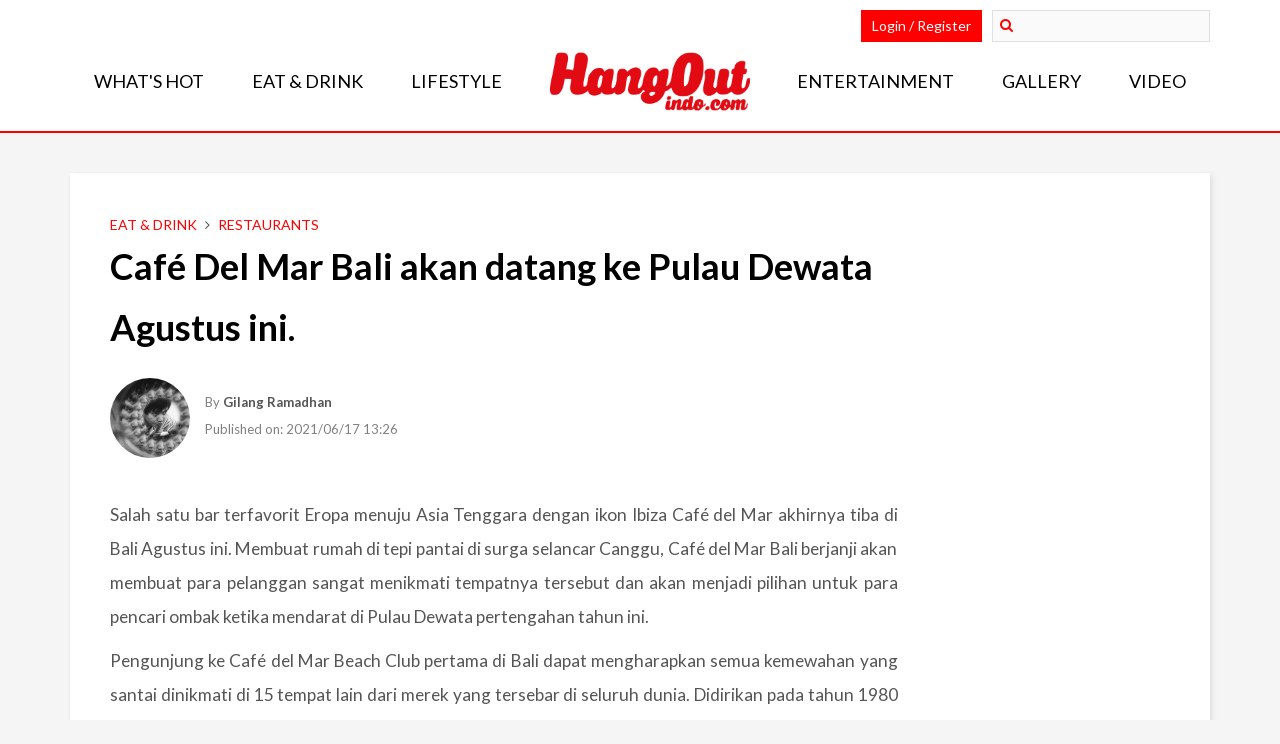

--- FILE ---
content_type: text/html; charset=utf-8
request_url: https://hangoutindo.com/article/caf-del-mar-bali-akan-datang-ke-pulau-dewata-agustus-ini
body_size: 6245
content:
<!DOCTYPE html>
<html lang="en-us">
<head>
  <meta charset="utf-8">
  <title>Café Del Mar Bali akan datang ke Pulau Dewata Agustus ini. - HangOut Indonesia</title>
  <meta name="description" content="Salah satu bar terfavorit Eropa menuju Asia Tenggara dengan ikon Ibiza Café del Mar akhirnya tiba di Bali Agustus ini. Membuat rumah di tepi pantai di surga selancar Canggu,">
  <meta name="keywords" content="Café Del Mar Bali, Bali, Hangout, tempat nongkrong, canggu, restoran, restaurant,">
  <meta name="viewport" content="width=device-width, initial-scale=1.0, maximum-scale=1.0, user-scalable=no">
  <meta name="google-signin-client_id" content="91704889633-fafftid1frb6tsio9273fa2vh3fbu57r.apps.googleusercontent.com">
  <link rel="stylesheet" type="text/css" media="screen" href="/css/plugins/bootstrap.min.css">
  <link rel="stylesheet" type="text/css" media="screen" href="/css/plugins/font-awesome/css/font-awesome.min.css">
  <link rel="stylesheet" type="text/css" media="screen" href="/css/loading.css">
  <link rel="stylesheet" type="text/css" media="screen" href="/css/plugins/sweetalert.css">
  <link rel="stylesheet" type="text/css" media="screen" href="/css/style.css">
  <link rel="stylesheet" type="text/css" media="screen" href="/js/plugins/tinyscrollbar/tinyscrollbar.css">
  <link rel="apple-touch-icon" sizes="180x180" href="/img/favicons/apple-touch-icon.png">
  <link rel="icon" type="image/png" sizes="32x32" href="/img/favicons/favicon-32x32.png">
  <link rel="icon" type="image/png" sizes="16x16" href="/img/favicons/favicon-16x16.png">
  <link rel="manifest" href="/img/favicons/manifest.json">
  <link rel="mask-icon" href="/img/favicons/safari-pinned-tab.svg" color="#5bbad5">
  <link rel="shortcut icon" href="/img/favicons/favicon.ico">
  <meta name="robots" content="index, follow">
  <meta name="apple-mobile-web-app-title" content="Hangoutindo">
  <meta name="application-name" content="Hangoutindo">
  <meta name="msapplication-config" content="/img/favicons/browserconfig.xml">
  <meta name="theme-color" content="#ffffff">
<!-- Google tag (gtag.js) -->
<script async src="https://www.googletagmanager.com/gtag/js?id=G-N5NQFL862K" type="2c974a991d6e5cb2ff8525a3-text/javascript"></script>
<script type="2c974a991d6e5cb2ff8525a3-text/javascript">window.dataLayer=window.dataLayer||[];function gtag(){dataLayer.push(arguments);}gtag('js',new Date());gtag('config','G-N5NQFL862K');</script>
  <link href="https://fonts.googleapis.com/css?family=Lato:300,400,700,900" rel="stylesheet">
  <link href="https://fonts.googleapis.com/css?family=Oswald:400" rel="stylesheet">

</head>
<body>
  <div class="m-header">
    <div class="container">
      <div class="m-logo">
        <a href="/home/"><img src="/img/logo-small.png"></a>
      </div>
<i class="fa fa-align-justify hamburger"></i> <i class="fa fa-user m-user-btn m-home-btn"></i> <a href="/"><i class="fa fa-home m-home-btn"></i></a>
    </div>
  </div>
  <div class="m-menu m-main-menu hidden-md-up">
    <div class="container">
      <ul class="reset-ul">
        <li>
          <div class="search m-search">
            <form action="/index/search" method="post">
              <i class="fa fa-search hi-search"></i> <input type="search" name="" placeholder="Pencarian">
            </form>
          </div>
        </li>
        <li class="">
          <a href="/">What's Hot</a> <i class="fa fa-angle-right" aria-hidden="true"></i>
        </li>
        <li class="">
          <a href="/article/category/hiburan">Entertainment</a> <i class="fa fa-angle-right" aria-hidden="true"></i>
        </li>
        <li class="">
          <a href="/article/category/lifestyle">Lifestyle</a> <i class="fa fa-angle-right" aria-hidden="true"></i>
        </li>
        <li class="">
          <a href="/article/category/eat-and-drink">Eat & Drink</a> <i class="fa fa-angle-right" aria-hidden="true"></i>
        </li>
        <li class="">
          <a href="/article/category/gallery">Gallery</a> <i class="fa fa-angle-right" aria-hidden="true"></i>
        </li>
        <li class="">
          <a href="/article/category/video">Video</a> <i class="fa fa-angle-right" aria-hidden="true"></i>
        </li>
        <li>
          <a href="/advertise">Advertise</a> <i class="fa fa-angle-right" aria-hidden="true"></i>
        </li>
        <li>
          <a href="/contact">Contact</a> <i class="fa fa-angle-right" aria-hidden="true"></i>
        </li>
        <li>
          <a href="/privacy">Privacy Policy</a> <i class="fa fa-angle-right" aria-hidden="true"></i>
        </li>
        <li>
          <a href="/terms">Terms & Condition</a> <i class="fa fa-angle-right" aria-hidden="true"></i>
        </li>
        <li>
          <a href="/kompetisi">Competition</a> <i class="fa fa-angle-right" aria-hidden="true"></i>
        </li>
        <li>
          <a href="/rewards">Rewards</a> <i class="fa fa-angle-right" aria-hidden="true"></i>
        </li>
      </ul>
    </div>
  </div>
  <div class="m-user-menu m-menu hidden-md-up">
    <div class="container">
      <ul class="reset-ul">
        <li class="">
          <a href="/member">Login</a> <i class="fa fa-angle-right" aria-hidden="true"></i>
        </li>
        <li class="">
          <a href="/member/register">Register</a> <i class="fa fa-angle-right" aria-hidden="true"></i>
        </li>
        <li class="">
          <a href="/member/forgot-password">Forgot Password</a> <i class="fa fa-angle-right" aria-hidden="true"></i>
        </li>
      </ul>
    </div>
  </div>
  <header class="header">
    <div class="container">
      <div class="top-bar">
        <div class="pull-right">
          <div class="top-login pull-left transition" data-toggle="modal" data-target="#login-modal">
            Login / Register
          </div>
          <div class="search pull-left">
            <form action="/index/search" method="post">
              <input type="search" name="search"> <i class="fa fa-search hi-search"></i>
            </form>
          </div>
        </div>
      </div>
      <ul class="fav-menu pull-left transition">
        <li class="mt-main">
          <a href="/home/">What's Hot</a>
        </li>
        <li class="mt-main">
          <div class="dropdown">
            <button class="dropbtn"><a href="/article/category/eat-and-drink">Eat & Drink</a></button>
            <div class="dropdown-content">
              <a href="/article/subcategory/restaurants">Restaurants</a><a href="/article/subcategory/pubs-and-clubs">Pubs & Clubs</a><a href="/article/subcategory/food">Food</a>
            </div>
          </div>
        </li>
        <li class="mt-main">
          <div class="dropdown">
            <button class="dropbtn"><a href="/article/category/lifestyle">Lifestyle</a></button>
            <div class="dropdown-content">
              <a href="/article/subcategory/fashion">Fashion</a><a href="/article/subcategory/gadget">Gadget</a><a href="/article/subcategory/travel">Travel</a><a href="/article/subcategory/sports">Sports</a><a href="/article/subcategory/automotive">Automotive</a><a href="/article/subcategory/life-hacks">Life Hacks</a>
            </div>
          </div>
        </li>
        <li class="mt-logo">
          <a href="/home/"><img class="logo" src="/img/logo-red.png"></a>
        </li>
        <li class="mt-main">
          <div class="dropdown">
            <button class="dropbtn"><a href="/article/category/entertainment">Entertainment</a></button>
            <div class="dropdown-content">
              <a href="/article/subcategory/film-and-tv">Film & TV</a><a href="/article/subcategory/music">Music</a><a href="/article/subcategory/video-games">Video Games</a>
            </div>
          </div>
        </li>
        <li class="mt-main">
          <div class="dropdown">
            <button class="dropbtn"><a href="/article/category/gallery">Gallery</a></button>
            <div class="dropdown-content"></div>
          </div>
        </li>
        <li class="mt-main">
          <div class="dropdown">
            <button class="dropbtn"><a href="/article/category/video">Video</a></button>
            <div class="dropdown-content"></div>
          </div>
        </li>
      </ul>
    </div>
  </header>
  <div class="modal fade" id="login-modal">
    <div class="modal-dialog">
      <div class="modal-content">
        <div class="lm-header"><img class="logo" src="/img/logo-red.png"></div>
        <ul class="nav nav-tabs">
          <li class="active">
            <a data-toggle="tab" href="#login-box">Login</a>
          </li>
          <li>
            <a data-toggle="tab" href="#register-box">Register</a>
          </li>
        </ul>
        <div class="tab-content">
          <div id="login-box" class="tab-pane fade in active">
            <div class="lm-content">
              <ul class="sosmed-connect">
                <li><img src="/img/login-facebook.jpg" class="fb-login"></li>
                <li>
                  <img src="/img/login-google.jpg" class="google-login" id="gplus-login">
                  <div id="tess" class="hidden"></div>
                </li>
              </ul>
            </div>
            <div class="strike">
              <span>Or</span>
            </div>
            <div class="lm-content">
              <form id="member-login" action="/member/index/do-login" method="post" name="member-login">
                <input type="text" class="lm-input" placeholder="Email Address" name="email"> <input type="password" class="lm-input" placeholder="Password" name="password"> <input type="image" src="/img/login-email.jpg" alt="submit" id="member-login-submit" class="lm-submit">
              </form>
            </div>
            <div class="lm-content">
              <div class="lm-forgot-pass">
                <a href="/member/forgot-password">Forgot your password?</a>
              </div>
            </div>
          </div>
          <div id="register-box" class="tab-pane fade">
            <div class="lm-content">
              <div class="lm-join">
                Join now for the <span class="color-red bold">latest & hottest</span> stuff any respectable socialite would want to know.
              </div>
              <ul class="sosmed-connect">
                <li><img src="/img/connect-facebook.jpg" class="fb-login"></li>
                <li><img src="/img/connect-google.jpg" class="google-login" id="gplus-login"></li>
              </ul>
            </div>
            <div class="strike">
              <span>Or</span>
            </div>
            <div class="lm-content">
              <form id="member-register" action="/member/index/do-register" method="post" name="member-register">
                <input type="text" class="lm-input" placeholder="Nama Depan" name="nama_depan"> <input type="text" class="lm-input" placeholder="Nama Belakang" name="nama_belakang"> <input type="text" class="lm-input" placeholder="Email Address" name="email"> <input type="text" class="lm-input" placeholder="Nomor Telepon" name="telp"> <input type="text" class="lm-input" placeholder="Alamat" name="alamat"> <input type="password" class="lm-input" placeholder="Password" name="password"> <input type="password" class="lm-input" placeholder="Confirm Password" name="conf_password"> <input type="image" src="/img/connect-email.jpg" alt="submit" id="member-register-submit" class="lm-submit">
              </form>
            </div>
            <div class="lm-content">
              <div class="lm-privacy">
                By signing up for HangOut Indo, you agree to our <span class="color-red bold"><a href="/terms">Terms of Service</a></span> and <span class="color-red bold"><a href="/privacy">Privacy Policy</a></span>.
              </div>
            </div>
          </div>
        </div>
      </div>
    </div>
  </div>
  <div id="content" class="content">
    <div class="container">
      <div class="detail">
        <div class="detail-gambar"></div>
        <div class="detail-content">
          <div class="row">
            <div class="col-xs-12 col-md-9">
              <div class="detail-category">
                <span class="cat">Eat & Drink</span> <span class="cat-divider"><i class="fa fa-angle-right" aria-hidden="true"></i></span> <span class="cat">Restaurants</span>
              </div>
              <div class="detail-title">
                Café Del Mar Bali akan datang ke Pulau Dewata Agustus ini.
              </div>
              <div class="author-wrapper">
                <div class="row">
                  <div class="col-xs-12 col-sm-6">
                    <div class="author">
                      <div class="author-img sh"><img src="/upload/admin/admin-5b06573598c4a-thumb.png"></div>
                      <div class="author-name sh">
                        <div class="v-outer">
                          <div class="v-inner">
                            <p>By <span class="author-name-style" data-admin-id="38">Gilang Ramadhan</span></p>
                            <p>Published on: 2021/06/17 13:26</p>
                          </div>
                        </div>
                      </div>
                    </div>
                  </div>
                  <div class="col-xs-12 col-sm-6">
                    <div class="share-btn sh">
                      <div class="v-outer">
                        <div class="v-inner">
                          <div class="add-this addthis_inline_share_toolbox_713v"></div>
                        </div>
                      </div>
                    </div>
                  </div>
                </div>
              </div>
              <div class="detail-body">
                <div class="body">
                  <div class="body-title"></div>
                  <div class="body-desc"></div>
                  <div class="body-desc">
                    <p class="MsoNormal"></p>
                    <p class="MsoNormal"><span style="font-size: 13.0pt; mso-bidi-font-size: 12.0pt;">Salah satu bar terfavorit Eropa menuju Asia Tenggara dengan ikon Ibiza Café del Mar akhirnya tiba di Bali Agustus ini. Membuat rumah di tepi pantai di surga selancar Canggu, Café del Mar Bali berjanji akan membuat para pelanggan sangat menikmati tempatnya tersebut dan akan menjadi pilihan untuk para pencari ombak ketika mendarat di Pulau Dewata pertengahan tahun ini.</span></p>
                    <p class="MsoNormal"><span style="font-size: 13.0pt; mso-bidi-font-size: 12.0pt;">Pengunjung ke Café del Mar Beach Club pertama di Bali dapat mengharapkan semua kemewahan yang santai dinikmati di 15 tempat lain dari merek yang tersebar di seluruh dunia. Didirikan pada tahun 1980 di Sant Antoni de Portmany di pulau Ibiza di Spanyol, Café del Mar telah berkembang menjadi salah satu tempat hiburan paling dihormati di dunia, dengan kelompok yang bersemangat membawa perayaannya (termasuk <em style="mso-bidi-font-style: normal;">sunset celebrations</em>) ke Bali.</span></p>
                    <p class="MsoNormal"><span style="font-size: 13.0pt; mso-bidi-font-size: 12.0pt;">Sama seperti Ibiza asli, Café del Mar Bali akan memanjakan para tamu dengan makanan dan minuman terbaik hanya beberapa langkah dari laut. Akan ada banyak koktail yang sangat menarik dan dengan mix yang sangat kreatif dari para bartender di banyak bar, di samping menu yang terinspirasi dari Mediterania yang akan terjalin dengan favorit Indonesia lokal dan merangkul fokus pertanian ke meja. Para tamu akan dapat mampir untuk makan siang yang berlama-lama sampai matahari terbenam yang terkenal di Bali, dengan orang-orang yang suka bersuka ria di malam hari untuk minum, makan malam dan menari di bawah bintang-bintang.</span></p>
                    <p class="MsoNormal" style="text-align: center;"><span style="font-size: 13.0pt; mso-bidi-font-size: 12.0pt;"></span></p>
                    <p class="MsoNormal"><span style="font-size: 13.0pt; mso-bidi-font-size: 12.0pt;">Tidak mengherankan bahwa musik akan menjadi fokus utama bagi klub pantai baru yang dipuji, mengingat bahwa Café del Mar juga merupakan label musik Chill House terkemuka di dunia, dan tempat kelahiran dari salah satu seri kompilasi musik yang paling lama berjalan dan paling sukses dalam sejarah.</span> </p>
                    <p class="MsoNormal"><span style="font-size: 13.0pt; mso-bidi-font-size: 12.0pt;">Adapun ruang itu sendiri, Café del Mar Bali menempati sebuah bangunan putih megah terinspirasi oleh arsitektur asli Café del Mar Ibiza, dikombinasikan dengan anggukan ke alamat Indonesia yang baru. Dirancang oleh arsitek Rafael Pasaribu dan firma lokal Aboday Architects, Café del Mar Bali yang mengesankan mencakup kolam renang besar, cabana VIP pribadi, restoran mewah, santapan santai sepanjang hari, dan pilihan bar yang berbeda. Mengingat reputasi Café del Mar untuk musik live yang luar biasa, tidak mengherankan bahwa pos Bali akan mengintegrasikan pementasan kelas dunia dan AV yang melayani acara musik outdoor berskala besar yang akan berlangsung rutin.</span></p>
                    <p class="MsoNormal" style="text-align: center;"><span style="font-size: 13.0pt; mso-bidi-font-size: 12.0pt;"></span></p>
                    <p class="MsoNormal"><span style="font-size: 13.0pt; mso-bidi-font-size: 12.0pt;">Café del Mar Bali akan dibuka awal Agustus 2019 dan akan merayakannya dengan pesta peluncuran selama akhir pekan panjang Oktober tahun 2019, dan acara pembukaan khusus yang tersebar di tiga hari pada awal 2020, menampilkan pilihan DJ internasional terkemuka.</span></p>
                    <p class="MsoNormal"><span style="font-size: 13.0pt; mso-bidi-font-size: 12.0pt;">Café del Mar Bali hanyalah satu dari tiga gerai baru Ibizan yang menuju Australasia dalam beberapa bulan mendatang.</span></p>
                    <p class="MsoNormal"> </p>
                    <p class="MsoNormal"><span style="font-size: 13.0pt; mso-bidi-font-size: 12.0pt;">Bagaimana penasaran akan seperti apa Café del Mar Bali?<br>
                    Pantau terus HangOutIndo.com!</span></p>
                  </div>
                  <div class="body-active-btn"></div>
                </div>
                <div class="body">
                  <ul class="ed-tags transition link-blue-hover">
                    Tags :
                    <li>
                      <a href="https://hangoutindo.com/">Slot Gacor</a>
                    </li>
                    <li>
                      <a href="https://hangoutindo.com/">Slot Terbaru</a>
                    </li>
                    <li>
                      <a href="https://hangoutindo.com/">Situs Slot Gacor</a>
                    </li>
                    <li>
                      <a href="https://hangoutindo.com/">Slot Gacor Hari Ini</a>
                    </li>
                    <li>
                      <a href="https://hangoutindo.com/">Slot Gacor Malam Ini</a>
                    </li>
                    <li>
                      <a href="https://hangoutindo.com/">Slot Gacor</a>
                    </li>
                    <li>
                      <a href="https://hangoutindo.com/">Slot Online</a>
                    </li>
                    <li>
                      <a href="/article/tag/259">Bali</a>
                    </li>
                    <li>
                      <a href="/article/tag/1701">Hangout</a>
                    </li>
                    <li>
                      <a href="/article/tag/1088">Tempat Nongkrong</a>
                    </li>
                    <li>
                      canggu
                    </li>
                    <li>
                      <a href="/article/tag/325">Restaurant</a>
                    </li>
                    <li>
                      <a href="/article/tag/1108">Restoran</a>
                    </li>
                    <li>
                      <a href="/article/tag/1703">Café Del Mar Bali</a>
                    </li>
                  </ul>
                </div>
              </div>
              <div class="informasi-event">
                <div class="bagi-content">
                  <div class="footer-deskripsi"></div>
                </div>
              </div>
              <div class="informasi-event">
                <div class="ie-title">
                  Bagikan Artikel
                </div>
                <div class="bagi-content">
                  <div class="addthis_inline_share_toolbox"></div>
                </div>
              </div>
              <div class="informasi-event transition">
                <div class="ie-title">
                  Artikel Terkait
                </div>
                <div class="at-content">
                  <div class="terkait">
                    <div class="terkait-img">
                      <a href="/article/7-cara-unik-minum-kopi-di-seluruh-dunia"><img class="img-hover" src="/upload/article/header-5d92fa9219f02-thumb.png"></a>
                    </div>
                    <div class="terkait-info">
                      <p class="article-title"><a href="/article/7-cara-unik-minum-kopi-di-seluruh-dunia">7 Cara Unik Minum Kopi di Seluruh Dunia</a></p>
                      <p class="article-slug">Budaya kopi adalah bagian besar dari masyarakat kita, mudah untuk melupakan hari-hari sebelum istira...</p>
                      <p class="article-writer"><span>By:</span> <span>Gilang Ramadhan</span></p>
                      <div class="post-permalink">
                        <span><a href="/article/7-cara-unik-minum-kopi-di-seluruh-dunia">Baca selengkapnya</a></span> <i class="fa fa-play" aria-hidden="true"></i>
                      </div>
                    </div>
                  </div>
                  <div class="terkait">
                    <div class="terkait-img">
                      <a href="/article/tempat-jamu-terbaik-di-jakarta"><img class="img-hover" src="/upload/article/header-5e68541f3b59e-thumb.png"></a>
                    </div>
                    <div class="terkait-info">
                      <p class="article-title"><a href="/article/tempat-jamu-terbaik-di-jakarta">Tempat Jamu Terbaik di Jakarta</a></p>
                      <p class="article-slug">Minuman herbal Indonesia atau dikenal oleh penduduk setempat sebagai "jamu" mulai populer kembali di...</p>
                      <p class="article-writer"><span>By:</span> <span>Gilang Ramadhan</span></p>
                      <div class="post-permalink">
                        <span><a href="/article/tempat-jamu-terbaik-di-jakarta">Baca selengkapnya</a></span> <i class="fa fa-play" aria-hidden="true"></i>
                      </div>
                    </div>
                  </div>
                  <div class="terkait">
                    <div class="terkait-img">
                      <a href="/article/hidangan-istimewa-hari-raya-imlek-dari-hakkasan-jakarta"></a>
                    </div>
                    <div class="terkait-info">
                      <p class="article-title"><a href="/article/hidangan-istimewa-hari-raya-imlek-dari-hakkasan-jakarta">Hidangan Istimewa Hari Raya Imlek dari Hakkasan Jakarta</a></p>
                      <p class="article-slug">Hari Raya perlu ditemani dengan hidangan kuliner autentik, dilahap bersama keluarga dan kerabat. Hak...</p>
                      <p class="article-writer"><span>By:</span> <span>Gilang Ramadhan</span></p>
                      <div class="post-permalink">
                        <span><a href="/article/hidangan-istimewa-hari-raya-imlek-dari-hakkasan-jakarta">Baca selengkapnya</a></span> <i class="fa fa-play" aria-hidden="true"></i>
                      </div>
                    </div>
                  </div>
                </div>
              </div>
<input type="hidden" id="id" value="730"> <input type="hidden" id="disqus-type" value="artikel"> <input type="hidden" id="addthis-type" value="share_artikel">
              <div class="comment">
                <div id="disqus_thread"></div>
                <script type="2c974a991d6e5cb2ff8525a3-text/javascript">var disqus_config=function(){this.callbacks.onNewComment=[function(comment){var id=$('#id').val();var type=$('#disqus-type').val();$.ajax({type:'post',url:'/index/track-comment',data:{type:type,id:id},dataType:'json',success:function(data){if(data.is_error==false){swal({title:data.notif_title,text:data.notif_message,type:'success'});}else{console.log(data.error_msg);}},error:function(err){console.log(err);}});}];};(function(){var d=document,s=d.createElement('script');s.src='https://hangoutindo.disqus.com/embed.js';s.setAttribute('data-timestamp',+new Date());(d.head||d.body).appendChild(s);})();</script> <noscript>Please enable JavaScript to view the comments powered by Disqus.</noscript>
              </div>
            </div>
            <div class="col-xs-12 col-md-3">
              <div class="side-fav">
                <div class="row_tight"></div>
              </div>
            </div>
          </div>
        </div>
      </div>
      <div class="back-to-top">
        <button><i class="fa fa-angle-double-up" aria-hidden="true"></i></button>
      </div>
    </div>
  </div>
  <footer class="footer">
    <ul class="footer-menu hidden-mobile transition">
      <li>
        <a href="/advertise">Advertise</a>
      </li>
      <li>
        <a href="/contact">Contact</a>
      </li>
      <li>
        <a href="/privacy">Privacy Policy</a>
      </li>
      <li>
        <a href="/terms">Terms and Conditions</a>
      </li>
      <li>
        <a href="/unsubscribe">Unsubscribe</a>
      </li>
      <li>
        <a href="/kompetisi">Competition</a>
      </li>
      <li>
        <a href="/rewards">Rewards</a>
      </li>
    </ul>
    <div class="copyright">
      © 2017 HangOut Indonesia All Rights Reserved.
    </div>
    <div class="mpg"><img src="/img/mpg.png"></div>
  </footer>
  <div class="loading">
    Loading…
  </div>
  <link rel="stylesheet" type="text/css" media="screen" href="/js/plugins/slick/slick.css">
  <link rel="stylesheet" type="text/css" media="screen" href="/js/plugins/slick/slick-theme.css">
  <script src="/js/plugins/jquery-1.12.4.min.js" type="2c974a991d6e5cb2ff8525a3-text/javascript"></script> 
  <script src="/js/plugins/jquery-ui.min.js" type="2c974a991d6e5cb2ff8525a3-text/javascript"></script> 
  <script src="/js/plugins/bootstrap.min.js" type="2c974a991d6e5cb2ff8525a3-text/javascript"></script> 
  <script src="/js/plugins/jquery.ui.touch-punch.min.js" type="2c974a991d6e5cb2ff8525a3-text/javascript"></script> 
  <script src="/js/plugins/tinyscrollbar/jquery.tinyscrollbar.min.js" type="2c974a991d6e5cb2ff8525a3-text/javascript"></script> 
  <script src="/js/plugins/SmartNotification.min.js" type="2c974a991d6e5cb2ff8525a3-text/javascript"></script> 
  <script src="/js/plugins/jquery.form.min.js" type="2c974a991d6e5cb2ff8525a3-text/javascript"></script> 
  <script src="/js/plugins/jquery.validate.min.js" type="2c974a991d6e5cb2ff8525a3-text/javascript"></script> 
  <script src="/js/plugins/sweetalert.min.js" type="2c974a991d6e5cb2ff8525a3-text/javascript"></script> 
  <script src="/js/member-login.js" type="2c974a991d6e5cb2ff8525a3-text/javascript"></script> 
  <script src="/js/member-register.js" type="2c974a991d6e5cb2ff8525a3-text/javascript"></script> 
  <script src="https://apis.google.com/js/api:client.js" type="2c974a991d6e5cb2ff8525a3-text/javascript"></script> 
  <script src="/js/global.js" type="2c974a991d6e5cb2ff8525a3-text/javascript"></script> 
  <script src="/js/frontend.js" type="2c974a991d6e5cb2ff8525a3-text/javascript"></script> 
  <script src="/js/plugins/jquery.matchHeight-min.js" type="2c974a991d6e5cb2ff8525a3-text/javascript"></script> 
  <script src="//s7.addthis.com/js/300/addthis_widget.js#pubid=ra-59643b2d54e501d1" type="2c974a991d6e5cb2ff8525a3-text/javascript"></script> 
  <script src="/js/plugins/slick/slick.min.js" type="2c974a991d6e5cb2ff8525a3-text/javascript"></script> 
  <script src="/js/pages/front/article-detail.js" type="2c974a991d6e5cb2ff8525a3-text/javascript"></script> 
  <script src="/js/addthis.js" type="2c974a991d6e5cb2ff8525a3-text/javascript"></script>
<script src="/cdn-cgi/scripts/7d0fa10a/cloudflare-static/rocket-loader.min.js" data-cf-settings="2c974a991d6e5cb2ff8525a3-|49" defer></script><script defer src="https://static.cloudflareinsights.com/beacon.min.js/vcd15cbe7772f49c399c6a5babf22c1241717689176015" integrity="sha512-ZpsOmlRQV6y907TI0dKBHq9Md29nnaEIPlkf84rnaERnq6zvWvPUqr2ft8M1aS28oN72PdrCzSjY4U6VaAw1EQ==" data-cf-beacon='{"version":"2024.11.0","token":"afe49d238c8340fca8fee4e99964e25f","r":1,"server_timing":{"name":{"cfCacheStatus":true,"cfEdge":true,"cfExtPri":true,"cfL4":true,"cfOrigin":true,"cfSpeedBrain":true},"location_startswith":null}}' crossorigin="anonymous"></script>
</body>
</html>


--- FILE ---
content_type: text/css;charset=UTF-8
request_url: https://hangoutindo.com/js/plugins/tinyscrollbar/tinyscrollbar.css
body_size: -184
content:
.overview {
  position: relative;
}

.scrollbar
{
  background-color: #EFEFEF;
  height: 10px;
}

.track
{
  height:100%;
  position:relative;
}

.thumb
{
  background-color: #BBB;
  height:100%;
  position:relative;
}

.thumb:hover
{
  background-color: #CCC;
}

.thumb .end
{
  position:relative;
}

.customscroll .disable
{
    display:none;
}

.noSelect
{
    user-select:none;
    -o-user-select:none;
    -moz-user-select:none;
    -khtml-user-select:none;
    -webkit-user-select:none;
}


--- FILE ---
content_type: application/javascript
request_url: https://hangoutindo.com/js/addthis.js
body_size: 14
content:
$(document).ready(function () {
    if(addthis) {
        addthis.addEventListener('addthis.menu.share', shareEventHandler);
    } 
});

// Jika user share menggunakan addthis, dapetin poin
function shareEventHandler (event) {
	if(event.type == "addthis.menu.share") {
		var id = $('#id').val();
		var type = $('#addthis-type').val();

		$.ajax({
			type: 'post',
			url: '/index/track-comment',
			data: { type: type, id:id },
			dataType:'json',
			success: function(data) {
                if (data.is_error == false) {						           
                    swal({
                        title: data.notif_title,
                        text: data.notif_message,
                        type: 'success'
                    });
                }
                else {
                	console.log(data.error_msg);
                }
            },
            error: function(err) {
                console.log(err);
            }
		});
	}
}

--- FILE ---
content_type: application/javascript
request_url: https://hangoutindo.com/js/member-login.js
body_size: 443
content:
$(document).ready(function () {
	popupLogin();
    nonPopupLogin();
});

function popupLogin () {
    var form = $('#member-login');
    var submit = $('#member-login-submit');

    $(form).validate( {
        errorClass      : 'invalid',
        errorElement    : 'em',

        highlight: function(element) {
            $(element).parent().removeClass('state-success').addClass("state-error");
            $(element).removeClass('valid');
        },

        unhighlight: function(element) {
            $(element).parent().removeClass("state-error").addClass('state-success');
            $(element).addClass('valid');
        },

        // Rules for form validation
        rules: {
            email: {
                required: true,
                email: true
            },
            password: {
                required: true,
            },
        },

        // Messages for form validation
        messages: {},

        // Ajax form submition.
        submitHandler: function(form) {
            $(form).ajaxSubmit( {
                dataType: 'json',
                beforeSend: function() {
                    $(submit).attr('disabled', true);
                    $('.loading').css("display", "block");
                },
                success: function(data) {
                    $('.loading').css("display", "none");

                    if(data['is_error']) {
                        swal("Oops!", data['error_msg'], "error");
                        $(submit).attr('disabled', false);
                    } 
                    else {
                        if (data['redirect_to'] == "") {
                            $(form)[0].reset();
                            $(submit).attr('disabled', false);
                        } 
                        else {
                            $(form)[0].reset();
                            $(submit).attr('disabled', false);
                            location.href = data['redirect_to'];
                        }
                    }
                },
                error: function() {
                    $('.loading').css("display", "none");
                    $(submit).attr('disabled', false);
                    swal("Oops!", "Something went wrong.", "error");
                }
            });
        },
        // Do not change code below
        errorPlacement: function(error, element)
        {
            error.css('color', '#F44336').css('margin', '10px 0 20px 0').css('display', 'block').insertAfter(element);
        }
    });
}

function nonPopupLogin () {
    var form = $('#nonpopup-member-login');
    var submit = $('#non-popup-submit');

    $(form).validate( {
        errorClass      : 'invalid',
        errorElement    : 'em',

        highlight: function(element) {
            $(element).parent().removeClass('state-success').addClass("state-error");
            $(element).removeClass('valid');
        },

        unhighlight: function(element) {
            $(element).parent().removeClass("state-error").addClass('state-success');
            $(element).addClass('valid');
        },

        // Rules for form validation
        rules: {
            email: {
                required: true,
                email: true
            },
            password: {
                required: true,
            },
        },

        // Messages for form validation
        messages: {},

        // Ajax form submition.
        submitHandler: function(form) {
            $(form).ajaxSubmit( {
                dataType: 'json',
                beforeSend: function() {
                    $(submit).attr('disabled', true);
                    $('.loading').css("display", "block");
                },
                success: function(data) {
                    $('.loading').css("display", "none");

                    if(data['is_error']) {
                        swal("Oops!", data['error_msg'], "error");
                        $(submit).attr('disabled', false);
                    } 
                    else {
                        if (data['redirect_to'] == "") {
                            $(form)[0].reset();
                            $(submit).attr('disabled', false);
                        } 
                        else {
                            $(form)[0].reset();
                            $(submit).attr('disabled', false);
                            location.href = data['redirect_to'];
                        }
                    }
                },
                error: function() {
                    $('.loading').css("display", "none");
                    $(submit).attr('disabled', false);
                    swal("Oops!", "Something went wrong.", "error");
                }
            });
        },
        // Do not change code below
        errorPlacement: function(error, element)
        {
            error.css('color', '#F44336').css('margin', '10px 0 20px 0').css('display', 'block').insertAfter(element);
        }
    });
}
